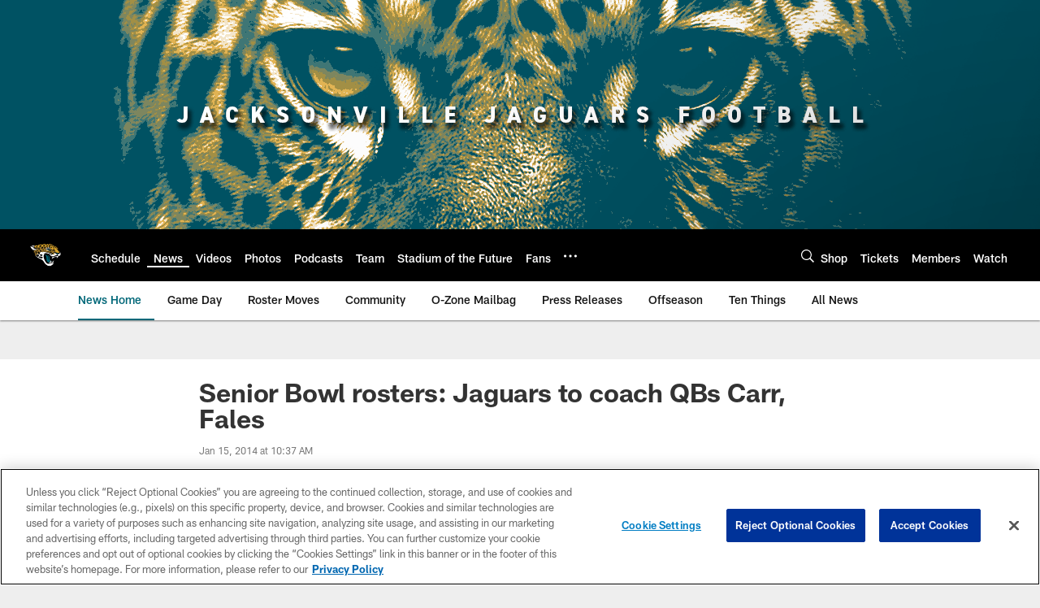

--- FILE ---
content_type: text/html; charset=utf-8
request_url: https://www.google.com/recaptcha/api2/aframe
body_size: 268
content:
<!DOCTYPE HTML><html><head><meta http-equiv="content-type" content="text/html; charset=UTF-8"></head><body><script nonce="Vy02bkuHFiZmpeTCGDnxDA">/** Anti-fraud and anti-abuse applications only. See google.com/recaptcha */ try{var clients={'sodar':'https://pagead2.googlesyndication.com/pagead/sodar?'};window.addEventListener("message",function(a){try{if(a.source===window.parent){var b=JSON.parse(a.data);var c=clients[b['id']];if(c){var d=document.createElement('img');d.src=c+b['params']+'&rc='+(localStorage.getItem("rc::a")?sessionStorage.getItem("rc::b"):"");window.document.body.appendChild(d);sessionStorage.setItem("rc::e",parseInt(sessionStorage.getItem("rc::e")||0)+1);localStorage.setItem("rc::h",'1768586679733');}}}catch(b){}});window.parent.postMessage("_grecaptcha_ready", "*");}catch(b){}</script></body></html>

--- FILE ---
content_type: text/javascript; charset=utf-8
request_url: https://auth-id.jaguars.com/accounts.webSdkBootstrap?apiKey=4_djXtkbtm_f3iTz5mq44Gpg&pageURL=https%3A%2F%2Fwww.jaguars.com%2Fnews%2Fsenior-bowl-rosters-jaguars-to-coach-qbs-carr-fales-12446576&sdk=js_latest&sdkBuild=18419&format=json
body_size: 414
content:
{
  "callId": "019bc7fb04ad792eb6e7e829fa53a732",
  "errorCode": 0,
  "apiVersion": 2,
  "statusCode": 200,
  "statusReason": "OK",
  "time": "2026-01-16T18:04:35.383Z",
  "hasGmid": "ver4"
}